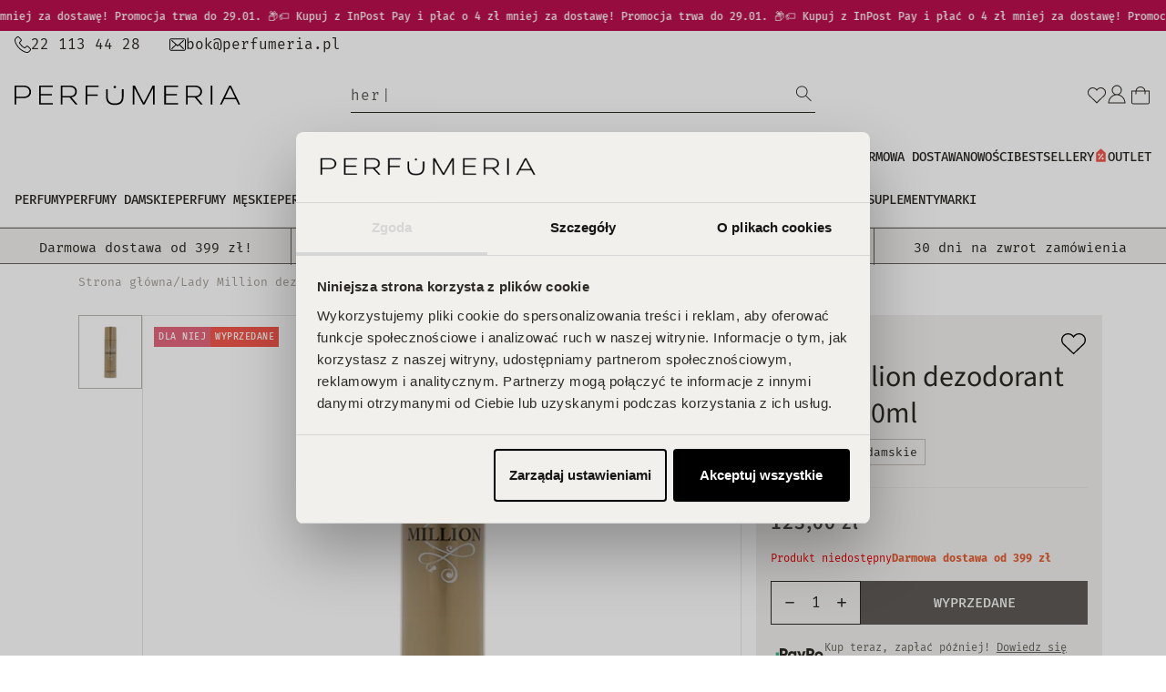

--- FILE ---
content_type: image/svg+xml
request_url: https://www.perfumeria.pl/cdn/shop/files/shield.svg?v=1737538840&width=75
body_size: 298
content:
<svg xmlns="http://www.w3.org/2000/svg" width="512" viewBox="0 0 7111 7111" text-rendering="geometricPrecision" shape-rendering="geometricPrecision" image-rendering="optimizeQuality" height="512" fill-rule="evenodd" clip-rule="evenodd"><g id="Layer_x0020_1"><g><path d="m5108 2096c-277 0-501-225-501-507s224-507 501-507c282 0 506 225 506 507s-224 507-506 507zm-3153 5009c-5-2-10-3-15-5l-1560-904c-29-17-52-52-52-86v-1809c0-34 17-69 52-86l1497-862v-1764c0-35 17-69 52-86l1560-905c29-17 69-17 104 0l264 153c0-60 1-122 1-187 0-29 11-58 34-75s52-29 81-23c23 6 559 75 1060-438 17-17 46-28 69-28 29 0 52 11 69 28 466 478 967 444 1065 438h18c57 0 97 46 103 98 0 340 17 599 29 812 46 887 29 916-921 1578-75 54-157 108-248 170v222l1514 869c29 17 52 52 52 86v1809c0 34-17 69-52 86l-1566 904c-4 2-9 3-14 5-11 4-23 6-36 7h-2-2c-12-1-24-3-35-7-5-2-10-3-15-5l-1508-874-1515 874c-6 3-14 6-23 9-6 1-13 2-19 2h-1v1h-1s-1 0-2 0h-2c-12-1-24-3-35-7zm-1426-1059 1359 787v-1577l-387-224-4 530c0 87-71 109-138 87l-357-207c-35-18-52-52-52-87v-641l-421-243zm1567 787 1353-783v-1576l-1353 782zm-105-3314-1357 780 421 243 1301-813zm3 3593s-1 0-2 0zm-687-2192-161-93v465c25 0 133 70 161 86zm295-61 390 225 1358-785-442-254zm-347-206 150 86 1299-811-153-87zm2401 1393 1354 783v-1573l-1348-778v1568zm1561 790 1371-790v-1579l-438 250 6 638c0 75-66 93-121 121l-294 167c-48 48-150-5-150-81v-525l-374 214zm1263-2539-1355-779-371 213 1301 811zm-1924-452-150 86 1295 808 154-87zm-351 202-444 255 1352 782 395-227zm1755 779-161 92v466l161-92zm-2517-2282-1359-785v1581l1359 781zm-1255-958 1359 786 343-199c-11-25-20-50-28-76l-1234-766zm2003 679c5 4 9 9 13 14 167 171 477 374 679 514 69 51 144 103 230 161 87-58 162-115 236-161 450-311 674-467 772-640 92-161 86-362 63-766-11-190-23-420-23-714-213 0-639-51-1048-432-426 381-852 432-1059 432 0 288-12 519-18 709-12 289-61 651 155 883zm-196 80-344 199v1577l1359-781v-212c-87-61-169-115-242-168-106-74-200-140-284-201l-304 172c-66 33-161-5-161-87v-471c-8-9-16-19-24-28zm-821-1332 658 410c1-17 2-35 3-53 6-115 12-243 17-390l-311-180zm650 642-841-527-150 87 992 617c-2-54-2-112-1-177zm402 911v106l79-44c-28-22-54-42-79-62zm887 215c-23 0-40-6-57-17-75-52-150-104-213-150-709-489-726-524-697-1186 6-156 17-346 17-599 0-29 12-58 35-75s51-29 80-23c18 0 398 52 755-311 40-40 103-40 144 0 334 340 696 317 766 311h11c58 0 98 46 104 98 0 247 11 443 17 599 35 662 11 697-691 1186-63 46-133 92-213 150-17 11-40 17-58 17zm-748-1843c0 202-12 369-18 501-11 294-17 438 46 553 70 121 237 230 565 461 46 34 98 69 155 109 58-40 104-75 156-109 328-231 489-346 558-461 64-109 58-259 46-547-5-132-17-299-17-501-167-6-461-52-748-305-294 247-588 293-743 299zm743 346c-167 0-300 138-300 305s133 305 300 305 305-138 305-305-138-305-305-305z"></path></g></g></svg>

--- FILE ---
content_type: image/svg+xml
request_url: https://www.perfumeria.pl/cdn/shop/files/24-hours-delivery.svg?v=1737538840&width=75
body_size: 509
content:
<svg xmlns="http://www.w3.org/2000/svg" width="512" viewBox="0 0 7111 7111" text-rendering="geometricPrecision" shape-rendering="geometricPrecision" image-rendering="optimizeQuality" height="512" fill-rule="evenodd" clip-rule="evenodd"><g id="Layer_x0020_1"><g id="_602519224"><path d="m3734 6850h-3208c-287 0-524-237-524-525v-5534c0-293 237-529 524-529h3208c288 0 524 236 524 529v1250c0 58-46 104-104 104-57 0-103-46-103-104v-1250c0-178-144-328-323-328h-3202c-178 0-322 144-322 328v5534c0 179 144 323 322 323h3208c179 0 323-144 323-323v-1917c0-58 46-104 103-104 58 0 104 46 104 104v1917c-6 288-242 525-530 525z"></path><path d="m4154 5876h-4054c-57 0-103-46-103-103 0-58 46-104 103-104h4054c58 0 104 46 104 104 0 57-46 103-104 103zm0-4440h-4054c-57 0-103-46-103-103 0-58 46-104 103-104h4054c58 0 104 46 104 104 0 57-46 103-104 103z"></path><path d="m2145 1022h-461c-58 0-104-46-104-98s46-104 104-104h461c57 0 103 46 103 104 0 57-46 98-103 98z"></path><path d="m2571 1022h-133c-57 0-103-46-103-98s46-104 103-104h133c57 0 103 46 103 104 0 57-46 98-103 98z"></path><path d="m6947 3953h-725c-363 0-657-294-657-657v-437c0-58 46-104 104-104s104 46 104 104v437c0 254 201 455 455 455h725c58 0 104 46 104 104s-52 98-110 98z"></path><path d="m5406 4886h-1753c-57 0-103-46-103-104 0-17 0-29 0-46 0-6 0-11 0-23 0-253-208-461-461-461s-461 208-461 461v52c6 29-5 57-23 80-17 24-46 35-74 35h-346c-75 0-144-34-196-86-46-52-69-115-63-179l23-224c6-58 57-98 109-87 58 6 98 58 87 110l-23 224c0 12 5 23 11 23 12 12 29 23 46 23h242c17-351 311-627 662-627 357 0 645 282 663 627h1554v-2487c0-29-23-58-57-58h-2793c-58 0-104-46-104-104 0-57 46-103 104-103h2810c144 0 259 115 259 259v558h933c133 0 184 116 207 179l438 1031c6 11 6 28 6 40v708c11 104-69 179-167 179h-259c-29 0-58-12-75-35s-29-52-23-80c0-18 0-29 0-52 0-254-207-461-461-461-253 0-461 207-461 461 0 211-62 167-251 167zm113-1935v1473c107-223 333-373 599-373 357 6 651 282 668 633h127v-662l-432-1014c-6-17-17-46-29-57z"></path><path d="m7011 4287h-277c-57 0-103-46-103-104 0-57 46-103 103-103h277c57 0 103 46 103 103 0 58-46 104-103 104z"></path><path d="m3095 5105c-213 0-392-173-392-386s173-392 392-392c213 0 386 173 386 392 0 213-173 386-386 386zm0-576c-104 0-190 80-190 190 0 103 86 184 190 184s184-81 184-184c0-104-80-190-184-190z"></path><path d="m6124 5105c-213 0-386-173-386-386s173-392 386-392 392 173 392 392c0 213-179 386-392 386zm0-576c-104 0-184 86-184 190 0 103 80 184 184 184s190-81 190-184c0-104-86-190-190-190z"></path><path d="m5416 4506h-1855c-57 0-103-46-103-104s46-104 103-104h1855c57 0 103 46 103 104s-46 104-103 104zm-2788 0h-570c-57 0-103-46-103-104s46-104 103-104h570c58 0 104 46 104 104s-52 104-104 104z"></path><path d="m3152 2594h-1572c-57 0-103-46-103-104 0-57 46-103 103-103h1578c58 0 104 46 104 103 0 58-52 104-110 104z"></path><path d="m2542 3060h-1578c-57 0-104-46-104-103 0-58 47-104 104-104h1578c58 0 104 46 104 104 0 57-52 103-104 103z"></path><path d="m2801 3481h-1578c-57 0-103-46-103-104s46-104 103-104h1578c58 0 104 46 104 104s-46 104-104 104z"></path><path d="m2202 3895h-1572c-57 0-104-46-104-103 0-58 47-104 104-104h1572c58 0 104 46 104 104 0 57-52 103-104 103z"></path><path d="m4039 4177c-524 0-956-431-956-961 0-524 426-956 956-956s956 426 956 956c-6 535-432 961-956 961zm0-1710c-414 0-754 340-754 755 0 420 340 760 754 760 415 0 755-340 755-760-6-415-340-755-755-755z"></path><path d="m3878 3625h-322c-47 0-121 0-150-69-17-41-12-81 17-116 0-5 6-5 6-5 34-35 80-75 121-110 103-86 213-173 196-253-6-46-64-58-93-58-28 0-57 12-63 46-6 58-57 92-115 87-58-6-92-58-86-115 17-133 120-219 259-225 126 0 270 75 293 225 29 167-80 287-201 391h138c58 0 104 46 104 104 0 57-46 98-104 98z"></path><path d="m4454 3659c-58 0-104-46-104-103v-98h-242c-40 0-74-23-92-52-17-35-17-75 6-104l340-484c23-34 69-51 115-40 40 12 69 52 69 98v380h35c57 0 103 46 103 104 0 57-46 103-103 103h-35v98c6 52-40 98-92 98zm-150-397h46v-63z"></path></g></g></svg>

--- FILE ---
content_type: text/javascript
request_url: https://www.perfumeria.pl/cdn/shop/t/97/assets/quick-add.js?v=153355451645489138981760709259
body_size: 586
content:
customElements.get("quick-add-modal")||customElements.define("quick-add-modal",class extends ModalDialog{constructor(){super(),this.modalContent=this.querySelector('[id^="QuickAddInfo-"]')}hide(preventFocus=!1){const cartNotification=document.querySelector("cart-drawer");cartNotification&&cartNotification.setActiveElement(this.openedBy),this.modalContent.innerHTML="",preventFocus&&(this.openedBy=null),super.hide()}show(opener){opener.setAttribute("aria-disabled",!0),opener.classList.add("loading"),opener.querySelector(".loading-overlay__spinner").classList.remove("hidden"),fetch(opener.getAttribute("data-product-url")).then(response=>response.text()).then(responseText=>{const responseHTML=new DOMParser().parseFromString(responseText,"text/html");this.productElement=responseHTML.querySelector('section[id^="MainProduct-"]'),this.preventDuplicatedIDs(),this.removeDOMElements(),this.setInnerHTML(this.modalContent,this.productElement.innerHTML),window.Shopify&&Shopify.PaymentButton&&Shopify.PaymentButton.init(),window.ProductModel&&window.ProductModel.loadShopifyXR(),this.removeGalleryListSemantic(),this.updateImageSizes(),this.preventVariantURLSwitching(),super.show(opener)}).finally(()=>{var quickThumbnailsGalleryEl=document.querySelector(".quick-add-modal .media-gallery_thumbnails");quickThumbnailsGalleryEl&&(quickThumbnailsGallery=new Swiper(quickThumbnailsGalleryEl,{effect:"slide",direction:"vertical",speed:500,loop:!1,slidesPerView:5,slidesPerGroup:1,navigation:{nextEl:".quick-add-modal .swiper-next",prevEl:".quick-add-modal .swiper-prev"},spaceBetween:12}));var quickMainGalleryEl=document.querySelector(".quick-add-modal .media-gallery_main");quickMainGalleryEl&&(quickMainGallery=new Swiper(quickMainGalleryEl,{effect:"fade",speed:500,loop:!1,slidesPerView:1,thumbs:{swiper:quickThumbnailsGallery},navigation:{nextEl:".quick-add-modal .swiper-next",prevEl:".quick-add-modal .swiper-prev"},pagination:{el:".quick-add-modal .slider-pagination",clickable:!0,renderBullet:function(index,className){return`<span class="dot swiper-pagination-bullet">0${index+1}</span>`}}})),opener.removeAttribute("aria-disabled"),opener.classList.remove("loading"),opener.querySelector(".loading-overlay__spinner").classList.add("hidden"),typeof widgetInpostpay<"u"&&widgetInpostpay.rerender()})}setInnerHTML(element,html){element.innerHTML=html,element.querySelectorAll("script").forEach(oldScriptTag=>{const newScriptTag=document.createElement("script");Array.from(oldScriptTag.attributes).forEach(attribute=>{newScriptTag.setAttribute(attribute.name,attribute.value)}),newScriptTag.appendChild(document.createTextNode(oldScriptTag.innerHTML)),oldScriptTag.parentNode.replaceChild(newScriptTag,oldScriptTag)})}preventVariantURLSwitching(){const variantPicker=this.modalContent.querySelector("variant-radios,variant-selects");variantPicker&&variantPicker.setAttribute("data-update-url","false")}removeDOMElements(){const pickupAvailability=this.productElement.querySelector("pickup-availability");pickupAvailability&&pickupAvailability.remove();const productInfo=this.productElement.querySelector(".product-info");productInfo&&productInfo.remove();const productModal=this.productElement.querySelector("product-modal");productModal&&productModal.remove()}preventDuplicatedIDs(){const sectionId=this.productElement.dataset.section;this.productElement.innerHTML=this.productElement.innerHTML.replaceAll(sectionId,`quickadd-${sectionId}`),this.productElement.querySelectorAll("variant-selects, variant-radios").forEach(variantSelect=>{variantSelect.dataset.originalSection=sectionId})}removeGalleryListSemantic(){const galleryList=this.modalContent.querySelector('[id^="Slider-Gallery"]');galleryList&&(galleryList.setAttribute("role","presentation"),galleryList.querySelectorAll('[id^="Slide-"]').forEach(li=>li.setAttribute("role","presentation")))}updateImageSizes(){const product=this.modalContent.querySelector(".product");if(!product.classList.contains("product--columns"))return;const mediaImages=product.querySelectorAll(".product__media img");if(!mediaImages.length)return;let mediaImageSizes="(min-width: 1000px) 715px, (min-width: 750px) calc((100vw - 11.5rem) / 2), calc(100vw - 4rem)";product.classList.contains("product--medium")?mediaImageSizes=mediaImageSizes.replace("715px","605px"):product.classList.contains("product--small")&&(mediaImageSizes=mediaImageSizes.replace("715px","495px")),mediaImages.forEach(img=>img.setAttribute("sizes",mediaImageSizes))}});
//# sourceMappingURL=/cdn/shop/t/97/assets/quick-add.js.map?v=153355451645489138981760709259
